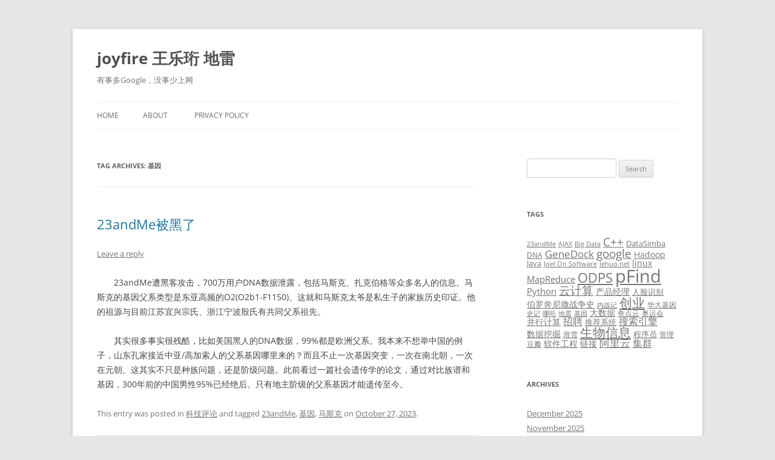

--- FILE ---
content_type: text/html; charset=UTF-8
request_url: http://wangleheng.com/tag/%E5%9F%BA%E5%9B%A0/
body_size: 17822
content:
<!DOCTYPE html>
<!--[if IE 7]>
<html class="ie ie7" lang="en">
<![endif]-->
<!--[if IE 8]>
<html class="ie ie8" lang="en">
<![endif]-->
<!--[if !(IE 7) & !(IE 8)]><!-->
<html lang="en">
<!--<![endif]-->
<head>
<meta charset="UTF-8" />
<meta name="viewport" content="width=device-width, initial-scale=1.0" />
<title>基因 | joyfire 王乐珩 地雷</title>
<link rel="profile" href="https://gmpg.org/xfn/11" />
<link rel="pingback" href="http://wangleheng.com/xmlrpc.php">
<!--[if lt IE 9]>
<script src="http://wangleheng.com/wp-content/themes/twentytwelve/js/html5.js?ver=3.7.0" type="text/javascript"></script>
<![endif]-->
<meta name='robots' content='max-image-preview:large' />
<link rel="alternate" type="application/rss+xml" title="joyfire 王乐珩 地雷 &raquo; Feed" href="http://wangleheng.com/feed/" />
<link rel="alternate" type="application/rss+xml" title="joyfire 王乐珩 地雷 &raquo; Comments Feed" href="http://wangleheng.com/comments/feed/" />
<link rel="alternate" type="application/rss+xml" title="joyfire 王乐珩 地雷 &raquo; 基因 Tag Feed" href="http://wangleheng.com/tag/%e5%9f%ba%e5%9b%a0/feed/" />
<style id='wp-img-auto-sizes-contain-inline-css' type='text/css'>
img:is([sizes=auto i],[sizes^="auto," i]){contain-intrinsic-size:3000px 1500px}
/*# sourceURL=wp-img-auto-sizes-contain-inline-css */
</style>
<style id='wp-emoji-styles-inline-css' type='text/css'>

	img.wp-smiley, img.emoji {
		display: inline !important;
		border: none !important;
		box-shadow: none !important;
		height: 1em !important;
		width: 1em !important;
		margin: 0 0.07em !important;
		vertical-align: -0.1em !important;
		background: none !important;
		padding: 0 !important;
	}
/*# sourceURL=wp-emoji-styles-inline-css */
</style>
<style id='wp-block-library-inline-css' type='text/css'>
:root{--wp-block-synced-color:#7a00df;--wp-block-synced-color--rgb:122,0,223;--wp-bound-block-color:var(--wp-block-synced-color);--wp-editor-canvas-background:#ddd;--wp-admin-theme-color:#007cba;--wp-admin-theme-color--rgb:0,124,186;--wp-admin-theme-color-darker-10:#006ba1;--wp-admin-theme-color-darker-10--rgb:0,107,160.5;--wp-admin-theme-color-darker-20:#005a87;--wp-admin-theme-color-darker-20--rgb:0,90,135;--wp-admin-border-width-focus:2px}@media (min-resolution:192dpi){:root{--wp-admin-border-width-focus:1.5px}}.wp-element-button{cursor:pointer}:root .has-very-light-gray-background-color{background-color:#eee}:root .has-very-dark-gray-background-color{background-color:#313131}:root .has-very-light-gray-color{color:#eee}:root .has-very-dark-gray-color{color:#313131}:root .has-vivid-green-cyan-to-vivid-cyan-blue-gradient-background{background:linear-gradient(135deg,#00d084,#0693e3)}:root .has-purple-crush-gradient-background{background:linear-gradient(135deg,#34e2e4,#4721fb 50%,#ab1dfe)}:root .has-hazy-dawn-gradient-background{background:linear-gradient(135deg,#faaca8,#dad0ec)}:root .has-subdued-olive-gradient-background{background:linear-gradient(135deg,#fafae1,#67a671)}:root .has-atomic-cream-gradient-background{background:linear-gradient(135deg,#fdd79a,#004a59)}:root .has-nightshade-gradient-background{background:linear-gradient(135deg,#330968,#31cdcf)}:root .has-midnight-gradient-background{background:linear-gradient(135deg,#020381,#2874fc)}:root{--wp--preset--font-size--normal:16px;--wp--preset--font-size--huge:42px}.has-regular-font-size{font-size:1em}.has-larger-font-size{font-size:2.625em}.has-normal-font-size{font-size:var(--wp--preset--font-size--normal)}.has-huge-font-size{font-size:var(--wp--preset--font-size--huge)}.has-text-align-center{text-align:center}.has-text-align-left{text-align:left}.has-text-align-right{text-align:right}.has-fit-text{white-space:nowrap!important}#end-resizable-editor-section{display:none}.aligncenter{clear:both}.items-justified-left{justify-content:flex-start}.items-justified-center{justify-content:center}.items-justified-right{justify-content:flex-end}.items-justified-space-between{justify-content:space-between}.screen-reader-text{border:0;clip-path:inset(50%);height:1px;margin:-1px;overflow:hidden;padding:0;position:absolute;width:1px;word-wrap:normal!important}.screen-reader-text:focus{background-color:#ddd;clip-path:none;color:#444;display:block;font-size:1em;height:auto;left:5px;line-height:normal;padding:15px 23px 14px;text-decoration:none;top:5px;width:auto;z-index:100000}html :where(.has-border-color){border-style:solid}html :where([style*=border-top-color]){border-top-style:solid}html :where([style*=border-right-color]){border-right-style:solid}html :where([style*=border-bottom-color]){border-bottom-style:solid}html :where([style*=border-left-color]){border-left-style:solid}html :where([style*=border-width]){border-style:solid}html :where([style*=border-top-width]){border-top-style:solid}html :where([style*=border-right-width]){border-right-style:solid}html :where([style*=border-bottom-width]){border-bottom-style:solid}html :where([style*=border-left-width]){border-left-style:solid}html :where(img[class*=wp-image-]){height:auto;max-width:100%}:where(figure){margin:0 0 1em}html :where(.is-position-sticky){--wp-admin--admin-bar--position-offset:var(--wp-admin--admin-bar--height,0px)}@media screen and (max-width:600px){html :where(.is-position-sticky){--wp-admin--admin-bar--position-offset:0px}}

/*# sourceURL=wp-block-library-inline-css */
</style><style id='wp-block-paragraph-inline-css' type='text/css'>
.is-small-text{font-size:.875em}.is-regular-text{font-size:1em}.is-large-text{font-size:2.25em}.is-larger-text{font-size:3em}.has-drop-cap:not(:focus):first-letter{float:left;font-size:8.4em;font-style:normal;font-weight:100;line-height:.68;margin:.05em .1em 0 0;text-transform:uppercase}body.rtl .has-drop-cap:not(:focus):first-letter{float:none;margin-left:.1em}p.has-drop-cap.has-background{overflow:hidden}:root :where(p.has-background){padding:1.25em 2.375em}:where(p.has-text-color:not(.has-link-color)) a{color:inherit}p.has-text-align-left[style*="writing-mode:vertical-lr"],p.has-text-align-right[style*="writing-mode:vertical-rl"]{rotate:180deg}
/*# sourceURL=http://wangleheng.com/wp-includes/blocks/paragraph/style.min.css */
</style>
<style id='global-styles-inline-css' type='text/css'>
:root{--wp--preset--aspect-ratio--square: 1;--wp--preset--aspect-ratio--4-3: 4/3;--wp--preset--aspect-ratio--3-4: 3/4;--wp--preset--aspect-ratio--3-2: 3/2;--wp--preset--aspect-ratio--2-3: 2/3;--wp--preset--aspect-ratio--16-9: 16/9;--wp--preset--aspect-ratio--9-16: 9/16;--wp--preset--color--black: #000000;--wp--preset--color--cyan-bluish-gray: #abb8c3;--wp--preset--color--white: #fff;--wp--preset--color--pale-pink: #f78da7;--wp--preset--color--vivid-red: #cf2e2e;--wp--preset--color--luminous-vivid-orange: #ff6900;--wp--preset--color--luminous-vivid-amber: #fcb900;--wp--preset--color--light-green-cyan: #7bdcb5;--wp--preset--color--vivid-green-cyan: #00d084;--wp--preset--color--pale-cyan-blue: #8ed1fc;--wp--preset--color--vivid-cyan-blue: #0693e3;--wp--preset--color--vivid-purple: #9b51e0;--wp--preset--color--blue: #21759b;--wp--preset--color--dark-gray: #444;--wp--preset--color--medium-gray: #9f9f9f;--wp--preset--color--light-gray: #e6e6e6;--wp--preset--gradient--vivid-cyan-blue-to-vivid-purple: linear-gradient(135deg,rgb(6,147,227) 0%,rgb(155,81,224) 100%);--wp--preset--gradient--light-green-cyan-to-vivid-green-cyan: linear-gradient(135deg,rgb(122,220,180) 0%,rgb(0,208,130) 100%);--wp--preset--gradient--luminous-vivid-amber-to-luminous-vivid-orange: linear-gradient(135deg,rgb(252,185,0) 0%,rgb(255,105,0) 100%);--wp--preset--gradient--luminous-vivid-orange-to-vivid-red: linear-gradient(135deg,rgb(255,105,0) 0%,rgb(207,46,46) 100%);--wp--preset--gradient--very-light-gray-to-cyan-bluish-gray: linear-gradient(135deg,rgb(238,238,238) 0%,rgb(169,184,195) 100%);--wp--preset--gradient--cool-to-warm-spectrum: linear-gradient(135deg,rgb(74,234,220) 0%,rgb(151,120,209) 20%,rgb(207,42,186) 40%,rgb(238,44,130) 60%,rgb(251,105,98) 80%,rgb(254,248,76) 100%);--wp--preset--gradient--blush-light-purple: linear-gradient(135deg,rgb(255,206,236) 0%,rgb(152,150,240) 100%);--wp--preset--gradient--blush-bordeaux: linear-gradient(135deg,rgb(254,205,165) 0%,rgb(254,45,45) 50%,rgb(107,0,62) 100%);--wp--preset--gradient--luminous-dusk: linear-gradient(135deg,rgb(255,203,112) 0%,rgb(199,81,192) 50%,rgb(65,88,208) 100%);--wp--preset--gradient--pale-ocean: linear-gradient(135deg,rgb(255,245,203) 0%,rgb(182,227,212) 50%,rgb(51,167,181) 100%);--wp--preset--gradient--electric-grass: linear-gradient(135deg,rgb(202,248,128) 0%,rgb(113,206,126) 100%);--wp--preset--gradient--midnight: linear-gradient(135deg,rgb(2,3,129) 0%,rgb(40,116,252) 100%);--wp--preset--font-size--small: 13px;--wp--preset--font-size--medium: 20px;--wp--preset--font-size--large: 36px;--wp--preset--font-size--x-large: 42px;--wp--preset--spacing--20: 0.44rem;--wp--preset--spacing--30: 0.67rem;--wp--preset--spacing--40: 1rem;--wp--preset--spacing--50: 1.5rem;--wp--preset--spacing--60: 2.25rem;--wp--preset--spacing--70: 3.38rem;--wp--preset--spacing--80: 5.06rem;--wp--preset--shadow--natural: 6px 6px 9px rgba(0, 0, 0, 0.2);--wp--preset--shadow--deep: 12px 12px 50px rgba(0, 0, 0, 0.4);--wp--preset--shadow--sharp: 6px 6px 0px rgba(0, 0, 0, 0.2);--wp--preset--shadow--outlined: 6px 6px 0px -3px rgb(255, 255, 255), 6px 6px rgb(0, 0, 0);--wp--preset--shadow--crisp: 6px 6px 0px rgb(0, 0, 0);}:where(.is-layout-flex){gap: 0.5em;}:where(.is-layout-grid){gap: 0.5em;}body .is-layout-flex{display: flex;}.is-layout-flex{flex-wrap: wrap;align-items: center;}.is-layout-flex > :is(*, div){margin: 0;}body .is-layout-grid{display: grid;}.is-layout-grid > :is(*, div){margin: 0;}:where(.wp-block-columns.is-layout-flex){gap: 2em;}:where(.wp-block-columns.is-layout-grid){gap: 2em;}:where(.wp-block-post-template.is-layout-flex){gap: 1.25em;}:where(.wp-block-post-template.is-layout-grid){gap: 1.25em;}.has-black-color{color: var(--wp--preset--color--black) !important;}.has-cyan-bluish-gray-color{color: var(--wp--preset--color--cyan-bluish-gray) !important;}.has-white-color{color: var(--wp--preset--color--white) !important;}.has-pale-pink-color{color: var(--wp--preset--color--pale-pink) !important;}.has-vivid-red-color{color: var(--wp--preset--color--vivid-red) !important;}.has-luminous-vivid-orange-color{color: var(--wp--preset--color--luminous-vivid-orange) !important;}.has-luminous-vivid-amber-color{color: var(--wp--preset--color--luminous-vivid-amber) !important;}.has-light-green-cyan-color{color: var(--wp--preset--color--light-green-cyan) !important;}.has-vivid-green-cyan-color{color: var(--wp--preset--color--vivid-green-cyan) !important;}.has-pale-cyan-blue-color{color: var(--wp--preset--color--pale-cyan-blue) !important;}.has-vivid-cyan-blue-color{color: var(--wp--preset--color--vivid-cyan-blue) !important;}.has-vivid-purple-color{color: var(--wp--preset--color--vivid-purple) !important;}.has-black-background-color{background-color: var(--wp--preset--color--black) !important;}.has-cyan-bluish-gray-background-color{background-color: var(--wp--preset--color--cyan-bluish-gray) !important;}.has-white-background-color{background-color: var(--wp--preset--color--white) !important;}.has-pale-pink-background-color{background-color: var(--wp--preset--color--pale-pink) !important;}.has-vivid-red-background-color{background-color: var(--wp--preset--color--vivid-red) !important;}.has-luminous-vivid-orange-background-color{background-color: var(--wp--preset--color--luminous-vivid-orange) !important;}.has-luminous-vivid-amber-background-color{background-color: var(--wp--preset--color--luminous-vivid-amber) !important;}.has-light-green-cyan-background-color{background-color: var(--wp--preset--color--light-green-cyan) !important;}.has-vivid-green-cyan-background-color{background-color: var(--wp--preset--color--vivid-green-cyan) !important;}.has-pale-cyan-blue-background-color{background-color: var(--wp--preset--color--pale-cyan-blue) !important;}.has-vivid-cyan-blue-background-color{background-color: var(--wp--preset--color--vivid-cyan-blue) !important;}.has-vivid-purple-background-color{background-color: var(--wp--preset--color--vivid-purple) !important;}.has-black-border-color{border-color: var(--wp--preset--color--black) !important;}.has-cyan-bluish-gray-border-color{border-color: var(--wp--preset--color--cyan-bluish-gray) !important;}.has-white-border-color{border-color: var(--wp--preset--color--white) !important;}.has-pale-pink-border-color{border-color: var(--wp--preset--color--pale-pink) !important;}.has-vivid-red-border-color{border-color: var(--wp--preset--color--vivid-red) !important;}.has-luminous-vivid-orange-border-color{border-color: var(--wp--preset--color--luminous-vivid-orange) !important;}.has-luminous-vivid-amber-border-color{border-color: var(--wp--preset--color--luminous-vivid-amber) !important;}.has-light-green-cyan-border-color{border-color: var(--wp--preset--color--light-green-cyan) !important;}.has-vivid-green-cyan-border-color{border-color: var(--wp--preset--color--vivid-green-cyan) !important;}.has-pale-cyan-blue-border-color{border-color: var(--wp--preset--color--pale-cyan-blue) !important;}.has-vivid-cyan-blue-border-color{border-color: var(--wp--preset--color--vivid-cyan-blue) !important;}.has-vivid-purple-border-color{border-color: var(--wp--preset--color--vivid-purple) !important;}.has-vivid-cyan-blue-to-vivid-purple-gradient-background{background: var(--wp--preset--gradient--vivid-cyan-blue-to-vivid-purple) !important;}.has-light-green-cyan-to-vivid-green-cyan-gradient-background{background: var(--wp--preset--gradient--light-green-cyan-to-vivid-green-cyan) !important;}.has-luminous-vivid-amber-to-luminous-vivid-orange-gradient-background{background: var(--wp--preset--gradient--luminous-vivid-amber-to-luminous-vivid-orange) !important;}.has-luminous-vivid-orange-to-vivid-red-gradient-background{background: var(--wp--preset--gradient--luminous-vivid-orange-to-vivid-red) !important;}.has-very-light-gray-to-cyan-bluish-gray-gradient-background{background: var(--wp--preset--gradient--very-light-gray-to-cyan-bluish-gray) !important;}.has-cool-to-warm-spectrum-gradient-background{background: var(--wp--preset--gradient--cool-to-warm-spectrum) !important;}.has-blush-light-purple-gradient-background{background: var(--wp--preset--gradient--blush-light-purple) !important;}.has-blush-bordeaux-gradient-background{background: var(--wp--preset--gradient--blush-bordeaux) !important;}.has-luminous-dusk-gradient-background{background: var(--wp--preset--gradient--luminous-dusk) !important;}.has-pale-ocean-gradient-background{background: var(--wp--preset--gradient--pale-ocean) !important;}.has-electric-grass-gradient-background{background: var(--wp--preset--gradient--electric-grass) !important;}.has-midnight-gradient-background{background: var(--wp--preset--gradient--midnight) !important;}.has-small-font-size{font-size: var(--wp--preset--font-size--small) !important;}.has-medium-font-size{font-size: var(--wp--preset--font-size--medium) !important;}.has-large-font-size{font-size: var(--wp--preset--font-size--large) !important;}.has-x-large-font-size{font-size: var(--wp--preset--font-size--x-large) !important;}
/*# sourceURL=global-styles-inline-css */
</style>

<style id='classic-theme-styles-inline-css' type='text/css'>
/*! This file is auto-generated */
.wp-block-button__link{color:#fff;background-color:#32373c;border-radius:9999px;box-shadow:none;text-decoration:none;padding:calc(.667em + 2px) calc(1.333em + 2px);font-size:1.125em}.wp-block-file__button{background:#32373c;color:#fff;text-decoration:none}
/*# sourceURL=/wp-includes/css/classic-themes.min.css */
</style>
<link rel='stylesheet' id='twentytwelve-fonts-css' href='http://wangleheng.com/wp-content/themes/twentytwelve/fonts/font-open-sans.css?ver=20230328' type='text/css' media='all' />
<link rel='stylesheet' id='twentytwelve-style-css' href='http://wangleheng.com/wp-content/themes/twentytwelve/style.css?ver=20250715' type='text/css' media='all' />
<link rel='stylesheet' id='twentytwelve-block-style-css' href='http://wangleheng.com/wp-content/themes/twentytwelve/css/blocks.css?ver=20240812' type='text/css' media='all' />
<script type="text/javascript" src="http://wangleheng.com/wp-includes/js/jquery/jquery.min.js?ver=3.7.1" id="jquery-core-js"></script>
<script type="text/javascript" src="http://wangleheng.com/wp-includes/js/jquery/jquery-migrate.min.js?ver=3.4.1" id="jquery-migrate-js"></script>
<script type="text/javascript" src="http://wangleheng.com/wp-content/themes/twentytwelve/js/navigation.js?ver=20250303" id="twentytwelve-navigation-js" defer="defer" data-wp-strategy="defer"></script>
<link rel="https://api.w.org/" href="http://wangleheng.com/wp-json/" /><link rel="alternate" title="JSON" type="application/json" href="http://wangleheng.com/wp-json/wp/v2/tags/742" /><link rel="EditURI" type="application/rsd+xml" title="RSD" href="http://wangleheng.com/xmlrpc.php?rsd" />
<meta name="generator" content="WordPress 6.9" />
</head>

<body class="archive tag tag-742 wp-embed-responsive wp-theme-twentytwelve custom-font-enabled single-author">
<div id="page" class="hfeed site">
	<a class="screen-reader-text skip-link" href="#content">Skip to content</a>
	<header id="masthead" class="site-header">
		<hgroup>
					<h1 class="site-title"><a href="http://wangleheng.com/" rel="home" >joyfire 王乐珩 地雷</a></h1>
			<h2 class="site-description">有事多Google，没事少上网</h2>
		</hgroup>

		<nav id="site-navigation" class="main-navigation">
			<button class="menu-toggle">Menu</button>
			<div class="nav-menu"><ul>
<li ><a href="http://wangleheng.com/">Home</a></li><li class="page_item page-item-4"><a href="http://wangleheng.com/about/">ABOUT</a></li>
<li class="page_item page-item-4416"><a href="http://wangleheng.com/privacy-policy/">Privacy Policy</a></li>
</ul></div>
		</nav><!-- #site-navigation -->

			</header><!-- #masthead -->

	<div id="main" class="wrapper">

	<section id="primary" class="site-content">
		<div id="content" role="main">

					<header class="archive-header">
				<h1 class="archive-title">
				Tag Archives: <span>基因</span>				</h1>

						</header><!-- .archive-header -->

			
	<article id="post-5020" class="post-5020 post type-post status-publish format-standard hentry category-tech tag-23andme tag-742 tag-1816">
				<header class="entry-header">
			
						<h1 class="entry-title">
				<a href="http://wangleheng.com/2023/10/23andme-was-hacked/" rel="bookmark">23andMe被黑了</a>
			</h1>
										<div class="comments-link">
					<a href="http://wangleheng.com/2023/10/23andme-was-hacked/#respond"><span class="leave-reply">Leave a reply</span></a>				</div><!-- .comments-link -->
					</header><!-- .entry-header -->

				<div class="entry-content">
			
<p>　　23andMe遭黑客攻击，700万用户DNA数据泄露，包括马斯克、扎克伯格等众多名人的信息。马斯克的基因父系类型是东亚高频的O2(O2b1-F1150)。这就和马斯克太爷是私生子的家族历史印证。他的祖源与目前江苏宜兴宗氏、浙江宁波殷氏有共同父系祖先。</p>



<p>　　其实很多事实很残酷，比如美国黑人的DNA数据，99%都是欧洲父系。我本来不想举中国的例子，山东孔家接近中亚/高加索人的父系基因哪里来的？而且不止一次基因突变，一次在南北朝，一次在元朝。这其实不只是种族问题，还是阶级问题。此前看过一篇社会遗传学的论文，通过对比族谱和基因，300年前的中国男性95%已经绝后。只有地主阶级的父系基因才能遗传至今。</p>
					</div><!-- .entry-content -->
		
		<footer class="entry-meta">
			This entry was posted in <a href="http://wangleheng.com/category/tech/" rel="category tag">科技评论</a> and tagged <a href="http://wangleheng.com/tag/23andme/" rel="tag">23andMe</a>, <a href="http://wangleheng.com/tag/%e5%9f%ba%e5%9b%a0/" rel="tag">基因</a>, <a href="http://wangleheng.com/tag/%e9%a9%ac%e6%96%af%e5%85%8b/" rel="tag">马斯克</a> on <a href="http://wangleheng.com/2023/10/23andme-was-hacked/" title="4:08 am" rel="bookmark"><time class="entry-date" datetime="2023-10-27T04:08:27+00:00">October 27, 2023</time></a><span class="by-author"> by <span class="author vcard"><a class="url fn n" href="http://wangleheng.com/author/wangleheng/" title="View all posts by wangleheng" rel="author">wangleheng</a></span></span>.								</footer><!-- .entry-meta -->
	</article><!-- #post -->

	<article id="post-3845" class="post-3845 post type-post status-publish format-standard hentry category-6 tag-bigquery tag-dna tag-gae tag-genomics-api tag-healthdata-lab tag-mapreduce tag-458 tag-585 tag-651 tag-742 tag-1208">
				<header class="entry-header">
			
						<h1 class="entry-title">
				<a href="http://wangleheng.com/2014/09/internet-and-health-care/" rel="bookmark">怎么看待互联网公司进入医疗健康业？</a>
			</h1>
										<div class="comments-link">
					<a href="http://wangleheng.com/2014/09/internet-and-health-care/#comments">1 Reply</a>				</div><!-- .comments-link -->
					</header><!-- .entry-header -->

				<div class="entry-content">
			<p>　　先看个好玩的。下面播放的这个名为Big genomic data on Google Cloud Platform的视频（在youtube上，得翻墙）简单介绍了如何通过Google的基础设施，例如Genomics API、BigQuery和 GAE Mapreduce ，在云端处理基因大数据。那个分析基因的BigQuery SQL代码例子你看懂了吗？</p>
<div align="center"><iframe width="640" height="360" src="//www.youtube.com/embed/ExNxi_X4qug?rel=0" frameborder="0" allowfullscreen></iframe></div>
<p>　　知因上有个问题：昨日爆出腾讯7000万美元投资中国最大的医疗健康互联网公司丁香园；雅虎将于今年10月正式启动个体基因数据库“HealthData Lab”项目；不久前，Google X部门启动 “基线”研究项目绘制健康人体图谱。你怎么看待互联网公司进入医疗健康业？他们在未来的医疗健康行业会起到怎样的作用？随着互联网公司的涉足，未来医疗健康行业又将如何发展呢？（<a href="http://knowgene.com/question/2726?uid=981">原文链接</a>）我做了如下回答：</p>
<div align="center">
<table style="background-color: rgb(238, 238, 238);" align="center" width="90%">
<tbody>
<tr>
<td>
<p>　　算是和这个问题有点的关系的人。此前有好多年在科研机构里搞生物信息学。然后跳到互联网公司里做云计算。现在正准备跳出来创业，搞健康大数据和云计算。</p>
<p>　　感觉最大的区别是人的思维方式。互联网是竞争和变化非常激烈的行业，追求高效、专注、开放，有很多应对资本和人才流动的游戏规则。而生物制药这边，套路还有点传统。</p>
<p>　　举个例子，互联网出来的人创业，首先考虑的是怎么把自己做薄，把能放弃的都外包出去，专注于自己的最大优势。而传统健康领域出身的创业团队搞某件事，例如基因测序，思考方式似乎仍然比较宏大，停留在再造另外1个或者0.5个华大基因：测序仪，服务器，算法研发，数据分析，网络营销，地面推广，健康诊断，个性化医疗……</p>
<p>　　再举个例子，我没看到基因测序行业特别担心一线技术人员流失和跳槽，至少他们没有采取很明显的激励措施：提高工资、赠送期权、鼓励和参与员工进行内外部再次创业等等。相关专业的毕业生，例如生物信息，平均士气并不高，找工作的时候对未来普遍很迷茫。</p>
<p>　　未来会怎样？我不知道，至少目前阶段，互联网出身的人还处于劣势，他们不了解医药健康行业的特点和细节，缺少体系内的人脉和资源。但这些鲶鱼至少激发了整个行业的思考。让我们一起加油，看看两三年以后会变成什么样？</p>
<p>　　顺便发点小广告，我们在招人：<a href="http://knowgene.com/article/136">http://knowgene.com/article/136</a></p>
</td>
</tr>
</tbody>
</table>
</div>
					</div><!-- .entry-content -->
		
		<footer class="entry-meta">
			This entry was posted in <a href="http://wangleheng.com/category/%e5%88%9b%e4%b8%9a%e6%97%b6%e4%bb%a3/" rel="category tag">创业时代</a> and tagged <a href="http://wangleheng.com/tag/bigquery/" rel="tag">BigQuery</a>, <a href="http://wangleheng.com/tag/dna/" rel="tag">DNA</a>, <a href="http://wangleheng.com/tag/gae/" rel="tag">GAE</a>, <a href="http://wangleheng.com/tag/genomics-api/" rel="tag">Genomics API</a>, <a href="http://wangleheng.com/tag/healthdata-lab/" rel="tag">HealthData Lab</a>, <a href="http://wangleheng.com/tag/mapreduce/" rel="tag">MapReduce</a>, <a href="http://wangleheng.com/tag/%e4%b8%81%e9%a6%99%e5%9b%ad/" rel="tag">丁香园</a>, <a href="http://wangleheng.com/tag/%e5%81%a5%e5%ba%b7/" rel="tag">健康</a>, <a href="http://wangleheng.com/tag/%e5%8c%bb%e7%96%97/" rel="tag">医疗</a>, <a href="http://wangleheng.com/tag/%e5%9f%ba%e5%9b%a0/" rel="tag">基因</a>, <a href="http://wangleheng.com/tag/%e7%9f%a5%e5%9b%a0/" rel="tag">知因</a> on <a href="http://wangleheng.com/2014/09/internet-and-health-care/" title="10:47 pm" rel="bookmark"><time class="entry-date" datetime="2014-09-08T22:47:46+00:00">September 8, 2014</time></a><span class="by-author"> by <span class="author vcard"><a class="url fn n" href="http://wangleheng.com/author/wangleheng/" title="View all posts by wangleheng" rel="author">wangleheng</a></span></span>.								</footer><!-- .entry-meta -->
	</article><!-- #post -->

	<article id="post-2619" class="post-2619 post type-post status-publish format-standard hentry category-code category-tech tag-23andme tag-dna tag-dnanexus tag-google tag-494 tag-529 tag-742">
				<header class="entry-header">
			
						<h1 class="entry-title">
				<a href="http://wangleheng.com/2011/10/google_and_dnanexus/" rel="bookmark">Google投资基因组数据服务</a>
			</h1>
										<div class="comments-link">
					<a href="http://wangleheng.com/2011/10/google_and_dnanexus/#comments">2 Replies</a>				</div><!-- .comments-link -->
					</header><!-- .entry-header -->

				<div class="entry-content">
			<p>　　这两天生化和生物信息领域的人很兴奋，因为Google对DNAnexus的投资。</p>
<p>　　DNAnexus刚刚在A轮融资中获得1500万美元投资，投资方包括Google Ventures。除了资金，Google还将利用自身基础设施，如Google Cloud Storage，对DNAnexus提供技术支持。美国政府因为预算吃紧即将关闭NCBI，所以DNAnexus的DNA数据云服务今后有望成为生物科研的基础。</p>
<p>　　回顾一下:</p>
<p>　　十年前人类基因组计划完成，多国科学家利用了几亿美元，花费数年才完成了一个人的DNA测序；</p>
<p>　　六年前，中国第一个商用案例，某位匿名亿万富翁花了一千万RMB给自己测序；</p>
<p>　　四年前，Google联合创始人之一在自己妻子创立的23andMe公司内接受基因测序，被预测出帕金森症高危，因此大笔捐助研究这种疾病的基金会，此时23andMe已推出了免费测序服务（当然你要接受自己的DNA隐私被出售，以及随之而来的各种医疗服务的恐惧营销）;</p>
<p>　　而到了今年夏天，在55BBS孕宝亲子版上，北京的孕妇们开始热烈讨论购买华大基因的DNA测序服务以进行唐氏儿筛查。1500元的推广价当然还高于成本，但按照目前基因测序技术的发展速度（大大超过了摩尔定律），其成本很快就会降到普通人可以接受的范围，成为普通医院的标配。</p>
<div align=center><img decoding="async" src="http://p4.42qu.us/721/596/100948.jpg" alt="每个基因组(人)的测序成本 － 来自NHGRI"/></div>
<p>　　随着测序技术的进步，如何对接近10T的基因深度测序原始数据进行分析就成了问题。总不能让每个病人都拿着10T的硬盘到医院的集群上现算吧。云服务是合乎逻辑的方式。所以生物信息领域的人，等待Google等互联网巨头的进入，已经有好几年了。</p>
<p>　　一直在<a href="http://wangleheng.net/2007/06/killer-application/">期待领域Killer Application的出现</a>，也一直在<a href="http://wangleheng.net/2011/04/bioinfomatics_and_distributed_computation/">讨论“云计算+生物”的技术细节</a>，让暴风雨来得更猛烈些吧。</p>
					</div><!-- .entry-content -->
		
		<footer class="entry-meta">
			This entry was posted in <a href="http://wangleheng.com/category/code/" rel="category tag">0和1</a>, <a href="http://wangleheng.com/category/tech/" rel="category tag">科技评论</a> and tagged <a href="http://wangleheng.com/tag/23andme/" rel="tag">23andMe</a>, <a href="http://wangleheng.com/tag/dna/" rel="tag">DNA</a>, <a href="http://wangleheng.com/tag/dnanexus/" rel="tag">DNAnexus</a>, <a href="http://wangleheng.com/tag/google/" rel="tag">google</a>, <a href="http://wangleheng.com/tag/%e4%b8%aa%e4%ba%ba%e5%9f%ba%e5%9b%a0%e7%bb%84/" rel="tag">个人基因组</a>, <a href="http://wangleheng.com/tag/%e4%ba%91%e6%9c%8d%e5%8a%a1/" rel="tag">云服务</a>, <a href="http://wangleheng.com/tag/%e5%9f%ba%e5%9b%a0/" rel="tag">基因</a> on <a href="http://wangleheng.com/2011/10/google_and_dnanexus/" title="5:59 pm" rel="bookmark"><time class="entry-date" datetime="2011-10-15T17:59:23+00:00">October 15, 2011</time></a><span class="by-author"> by <span class="author vcard"><a class="url fn n" href="http://wangleheng.com/author/wangleheng/" title="View all posts by wangleheng" rel="author">wangleheng</a></span></span>.								</footer><!-- .entry-meta -->
	</article><!-- #post -->

	<article id="post-2607" class="post-2607 post type-post status-publish format-standard hentry category-code category-tech tag-bioinformatics tag-dna tag-search-engine tag-soso tag-742 tag-948 tag-1175 tag-1244 tag-1303">
				<header class="entry-header">
			
						<h1 class="entry-title">
				<a href="http://wangleheng.com/2011/10/soso_dna_search_engine/" rel="bookmark">腾讯的DNA搜索引擎</a>
			</h1>
										<div class="comments-link">
					<a href="http://wangleheng.com/2011/10/soso_dna_search_engine/#respond"><span class="leave-reply">Leave a reply</span></a>				</div><!-- .comments-link -->
					</header><!-- .entry-header -->

				<div class="entry-content">
			<p>　　腾讯研究院刚刚推出了<a href="http://www.dbnasoso.com">实验性的DNA搜索引擎</a>，去年他们发表过一篇学术论文<a href="http://www.technologyreview.com/blog/arxiv/25371/">How to build a DNA search engine like Google?</a>，还申请了与此相关的专利。当时引起了国内外很多<a href="http://www.technologyreview.com/blog/arxiv/25371/">科技媒体的关注</a>。</p>
<p>　　关于这个DNA搜索引擎，<a href="http://hello.42qu.com/">扬子江@42qu</a>刚刚发表的<a href="http://hello.42qu.com/10100855">这篇文章</a>里面有更详细的介绍。</p>
<p>　　先简单介绍一下这篇论文的思路。现代搜索引擎的一个常规预处理环节，是对文档进行分词然后创建倒排索引。中英文在分词这个环节上有很大差别，英文单词天然被空格隔开，中文句子里的词汇都是连在一起的，所以更加难以划分，例如“南京市长江大桥”，分词算法一不小心就切成了这样：南京/市长/江/大桥。因此最常见的处理，是开一个移动窗口，不断扫描连续几个字形成的子串，创建倒排索引，当然最终只会保留频率较高的串。考虑到基因串搜索的特点与此很类似，所以现有中文搜索引擎的技术可以应用到生物基因搜索里去。</p>
<p>　　如果对分词算法更感兴趣的话，可以参考《算法导论》里“动态规划”那一章的计算字符串最小距离的那个例题，书里还特别提示了一句：这个模型被应用于基因比对领域。进一步，还可以Google更专业经典的生物信息算法，例如BLAST（我记得IBM开发社区有过一篇BLAST算法的介绍写得很好）。</p>
<div align=center><a href="http://book.douban.com/subject/1885170/"><img decoding="async" src="http://img3.douban.com/mpic/s1959967.jpg" alt="算法导论"/></a></div>
</p>
<p>　　文本信息检索和基因分析两个领域之间有很多故事。</p>
<p>　　在本领域的超大规模序列匹配算法和软件尚未成熟之前，早期的生物信息学者就曾经试图借助过Google协助自己的研究。他们的办法是把基因数据放到Web上，然后吸引Google的爬虫过来抓取，最后再用Google搜索自己想要的序列片段。不过由于人类基因字符串长达三十万，Google对匹配模式的长度有上限，所以这种方法的结果并不是特别精确。按说号称更懂中文的百度应该能派上用场……悲剧的是……百度限制更多……嗯……我记得……那时候搜索内容不能超过32个汉字（或64个字母）。</p>
<p>　　当BLAST等经典基因比对算法出现以后，又反过来被信息检索领域应用，在某些特殊的场合（例如版本比对、谣言分析、抄袭判断等领域）发挥了重大作用，很多人大概都听说过分析“赶快把这封邮件抄送给十个朋友，否则……”这类蠕虫email内容几十年演变过程的那篇著名论文。</p>
<p>　　稍微了解领域知识的生物信息人员都会明白，腾讯的这个引擎还只是一个演示性的玩具。真正常规的工业级基因深度测序数据处理，是要对多达几T的测序数据进行拼接和匹配，然后再搜索基因库，寻找突变点。不过俺个人看法是，如果有一天网络巨头真把目光投向生物信息领域了，这个行业就该重新洗牌了。目前看，还是产业规模和利润兴趣的问题，而具体的技术能力并不会形成太大的壁垒，就算有，在高薪挖墙角的人才战面前也是浮云。</p>
<p>　　说到这里，<a href="http://www.linkedin.com/groups?gid=3784093">LinkedIn上面的Bio-IT World: Bioinformatics小组</a>里刚有过一个有趣的讨论：<a href="http://www.linkedin.com/groupItem?view=&#038;gid=3141702&#038;type=member&#038;item=68968193&#038;qid=ce90852f-a596-4782-8ae2-a4ef320db2fc">So why hasn&#8217;t the Bioinformatics industry rocketed to success? （为什么生物信息产业始终不温不火，没有出现爆炸性发展？）</a>。</p>
					</div><!-- .entry-content -->
		
		<footer class="entry-meta">
			This entry was posted in <a href="http://wangleheng.com/category/code/" rel="category tag">0和1</a>, <a href="http://wangleheng.com/category/tech/" rel="category tag">科技评论</a> and tagged <a href="http://wangleheng.com/tag/bioinformatics/" rel="tag">bioinformatics</a>, <a href="http://wangleheng.com/tag/dna/" rel="tag">DNA</a>, <a href="http://wangleheng.com/tag/search-engine/" rel="tag">search engine</a>, <a href="http://wangleheng.com/tag/soso/" rel="tag">soso</a>, <a href="http://wangleheng.com/tag/%e5%9f%ba%e5%9b%a0/" rel="tag">基因</a>, <a href="http://wangleheng.com/tag/%e6%90%9c%e7%b4%a2%e5%bc%95%e6%93%8e/" rel="tag">搜索引擎</a>, <a href="http://wangleheng.com/tag/%e7%94%9f%e7%89%a9%e4%bf%a1%e6%81%af/" rel="tag">生物信息</a>, <a href="http://wangleheng.com/tag/%e7%ae%97%e6%b3%95%e5%af%bc%e8%ae%ba/" rel="tag">算法导论</a>, <a href="http://wangleheng.com/tag/%e8%85%be%e8%ae%af/" rel="tag">腾讯</a> on <a href="http://wangleheng.com/2011/10/soso_dna_search_engine/" title="10:32 pm" rel="bookmark"><time class="entry-date" datetime="2011-10-08T22:32:27+00:00">October 8, 2011</time></a><span class="by-author"> by <span class="author vcard"><a class="url fn n" href="http://wangleheng.com/author/wangleheng/" title="View all posts by wangleheng" rel="author">wangleheng</a></span></span>.								</footer><!-- .entry-meta -->
	</article><!-- #post -->

		
		</div><!-- #content -->
	</section><!-- #primary -->


			<div id="secondary" class="widget-area" role="complementary">
			<aside id="search-2" class="widget widget_search"><form role="search" method="get" id="searchform" class="searchform" action="http://wangleheng.com/">
				<div>
					<label class="screen-reader-text" for="s">Search for:</label>
					<input type="text" value="" name="s" id="s" />
					<input type="submit" id="searchsubmit" value="Search" />
				</div>
			</form></aside><aside id="tag_cloud-5" class="widget widget_tag_cloud"><h3 class="widget-title">Tags</h3><div class="tagcloud"><ul class='wp-tag-cloud' role='list'>
	<li><a href="http://wangleheng.com/tag/23andme/" class="tag-cloud-link tag-link-26 tag-link-position-1" style="font-size: 8pt;" aria-label="23andMe (4 items)">23andMe</a></li>
	<li><a href="http://wangleheng.com/tag/ajax/" class="tag-cloud-link tag-link-45 tag-link-position-2" style="font-size: 8pt;" aria-label="AJAX (4 items)">AJAX</a></li>
	<li><a href="http://wangleheng.com/tag/big-data/" class="tag-cloud-link tag-link-72 tag-link-position-3" style="font-size: 8pt;" aria-label="Big Data (4 items)">Big Data</a></li>
	<li><a href="http://wangleheng.com/tag/c/" class="tag-cloud-link tag-link-97 tag-link-position-4" style="font-size: 14.60162601626pt;" aria-label="C++ (18 items)">C++</a></li>
	<li><a href="http://wangleheng.com/tag/datasimba/" class="tag-cloud-link tag-link-1732 tag-link-position-5" style="font-size: 9.7073170731707pt;" aria-label="DataSimba (6 items)">DataSimba</a></li>
	<li><a href="http://wangleheng.com/tag/dna/" class="tag-cloud-link tag-link-137 tag-link-position-6" style="font-size: 8.9105691056911pt;" aria-label="DNA (5 items)">DNA</a></li>
	<li><a href="http://wangleheng.com/tag/genedock/" class="tag-cloud-link tag-link-178 tag-link-position-7" style="font-size: 12.666666666667pt;" aria-label="GeneDock (12 items)">GeneDock</a></li>
	<li><a href="http://wangleheng.com/tag/google/" class="tag-cloud-link tag-link-187 tag-link-position-8" style="font-size: 14.60162601626pt;" aria-label="google (18 items)">google</a></li>
	<li><a href="http://wangleheng.com/tag/hadoop/" class="tag-cloud-link tag-link-207 tag-link-position-9" style="font-size: 10.845528455285pt;" aria-label="Hadoop (8 items)">Hadoop</a></li>
	<li><a href="http://wangleheng.com/tag/java/" class="tag-cloud-link tag-link-239 tag-link-position-10" style="font-size: 9.7073170731707pt;" aria-label="Java (6 items)">Java</a></li>
	<li><a href="http://wangleheng.com/tag/joel-on-software/" class="tag-cloud-link tag-link-247 tag-link-position-11" style="font-size: 8pt;" aria-label="Joel On Software (4 items)">Joel On Software</a></li>
	<li><a href="http://wangleheng.com/tag/lehuo-net/" class="tag-cloud-link tag-link-263 tag-link-position-12" style="font-size: 8pt;" aria-label="lehuo.net (4 items)">lehuo.net</a></li>
	<li><a href="http://wangleheng.com/tag/linux/" class="tag-cloud-link tag-link-269 tag-link-position-13" style="font-size: 10.276422764228pt;" aria-label="linux (7 items)">linux</a></li>
	<li><a href="http://wangleheng.com/tag/mapreduce/" class="tag-cloud-link tag-link-274 tag-link-position-14" style="font-size: 11.414634146341pt;" aria-label="MapReduce (9 items)">MapReduce</a></li>
	<li><a href="http://wangleheng.com/tag/odps/" class="tag-cloud-link tag-link-301 tag-link-position-15" style="font-size: 16.650406504065pt;" aria-label="ODPS (28 items)">ODPS</a></li>
	<li><a href="http://wangleheng.com/tag/pfind/" class="tag-cloud-link tag-link-323 tag-link-position-16" style="font-size: 22pt;" aria-label="pFind (85 items)">pFind</a></li>
	<li><a href="http://wangleheng.com/tag/python/" class="tag-cloud-link tag-link-338 tag-link-position-17" style="font-size: 11.414634146341pt;" aria-label="Python (9 items)">Python</a></li>
	<li><a href="http://wangleheng.com/tag/%e4%ba%91%e8%ae%a1%e7%ae%97/" class="tag-cloud-link tag-link-530 tag-link-position-18" style="font-size: 14.032520325203pt;" aria-label="云计算 (16 items)">云计算</a></li>
	<li><a href="http://wangleheng.com/tag/%e4%ba%a7%e5%93%81%e7%bb%8f%e7%90%86/" class="tag-cloud-link tag-link-541 tag-link-position-19" style="font-size: 10.276422764228pt;" aria-label="产品经理 (7 items)">产品经理</a></li>
	<li><a href="http://wangleheng.com/tag/%e4%ba%ba%e8%84%b8%e8%af%86%e5%88%ab/" class="tag-cloud-link tag-link-548 tag-link-position-20" style="font-size: 9.7073170731707pt;" aria-label="人脸识别 (6 items)">人脸识别</a></li>
	<li><a href="http://wangleheng.com/tag/%e4%bc%af%e7%bd%97%e5%a5%94%e5%b0%bc%e6%92%92%e6%88%98%e4%ba%89%e5%8f%b2/" class="tag-cloud-link tag-link-567 tag-link-position-21" style="font-size: 10.276422764228pt;" aria-label="伯罗奔尼撒战争史 (7 items)">伯罗奔尼撒战争史</a></li>
	<li><a href="http://wangleheng.com/tag/%e5%86%85%e6%88%98%e8%ae%b0/" class="tag-cloud-link tag-link-606 tag-link-position-22" style="font-size: 8pt;" aria-label="内战记 (4 items)">内战记</a></li>
	<li><a href="http://wangleheng.com/tag/%e5%88%9b%e4%b8%9a/" class="tag-cloud-link tag-link-630 tag-link-position-23" style="font-size: 15.967479674797pt;" aria-label="创业 (24 items)">创业</a></li>
	<li><a href="http://wangleheng.com/tag/%e5%8d%8e%e5%a4%a7%e5%9f%ba%e5%9b%a0/" class="tag-cloud-link tag-link-654 tag-link-position-24" style="font-size: 8.9105691056911pt;" aria-label="华大基因 (5 items)">华大基因</a></li>
	<li><a href="http://wangleheng.com/tag/%e5%8f%b2%e8%ae%b0/" class="tag-cloud-link tag-link-688 tag-link-position-25" style="font-size: 8pt;" aria-label="史记 (4 items)">史记</a></li>
	<li><a href="http://wangleheng.com/tag/%e5%93%aa%e5%90%92/" class="tag-cloud-link tag-link-704 tag-link-position-26" style="font-size: 8pt;" aria-label="哪吒 (4 items)">哪吒</a></li>
	<li><a href="http://wangleheng.com/tag/%e5%9c%b0%e9%9c%87/" class="tag-cloud-link tag-link-733 tag-link-position-27" style="font-size: 8pt;" aria-label="地震 (4 items)">地震</a></li>
	<li><a href="http://wangleheng.com/tag/%e5%9f%ba%e5%9b%a0/" class="tag-cloud-link tag-link-742 tag-link-position-28" style="font-size: 8pt;" aria-label="基因 (4 items)">基因</a></li>
	<li><a href="http://wangleheng.com/tag/%e5%a4%a7%e6%95%b0%e6%8d%ae/" class="tag-cloud-link tag-link-760 tag-link-position-29" style="font-size: 10.276422764228pt;" aria-label="大数据 (7 items)">大数据</a></li>
	<li><a href="http://wangleheng.com/tag/%e5%a5%87%e7%82%b9%e4%ba%91/" class="tag-cloud-link tag-link-1722 tag-link-position-30" style="font-size: 8.9105691056911pt;" aria-label="奇点云 (5 items)">奇点云</a></li>
	<li><a href="http://wangleheng.com/tag/%e5%a5%a5%e8%bf%90%e4%bc%9a/" class="tag-cloud-link tag-link-780 tag-link-position-31" style="font-size: 8.9105691056911pt;" aria-label="奥运会 (5 items)">奥运会</a></li>
	<li><a href="http://wangleheng.com/tag/%e5%b9%b6%e8%a1%8c%e8%ae%a1%e7%ae%97/" class="tag-cloud-link tag-link-848 tag-link-position-32" style="font-size: 10.845528455285pt;" aria-label="并行计算 (8 items)">并行计算</a></li>
	<li><a href="http://wangleheng.com/tag/%e6%8b%9b%e8%81%98/" class="tag-cloud-link tag-link-935 tag-link-position-33" style="font-size: 11.869918699187pt;" aria-label="招聘 (10 items)">招聘</a></li>
	<li><a href="http://wangleheng.com/tag/%e6%8e%a8%e8%8d%90%e7%b3%bb%e7%bb%9f/" class="tag-cloud-link tag-link-944 tag-link-position-34" style="font-size: 9.7073170731707pt;" aria-label="推荐系统 (6 items)">推荐系统</a></li>
	<li><a href="http://wangleheng.com/tag/%e6%90%9c%e7%b4%a2%e5%bc%95%e6%93%8e/" class="tag-cloud-link tag-link-948 tag-link-position-35" style="font-size: 11.869918699187pt;" aria-label="搜索引擎 (10 items)">搜索引擎</a></li>
	<li><a href="http://wangleheng.com/tag/%e6%95%b0%e6%8d%ae%e6%8c%96%e6%8e%98/" class="tag-cloud-link tag-link-974 tag-link-position-36" style="font-size: 10.845528455285pt;" aria-label="数据挖掘 (8 items)">数据挖掘</a></li>
	<li><a href="http://wangleheng.com/tag/%e6%bb%91%e9%9b%aa/" class="tag-cloud-link tag-link-1121 tag-link-position-37" style="font-size: 8.9105691056911pt;" aria-label="滑雪 (5 items)">滑雪</a></li>
	<li><a href="http://wangleheng.com/tag/%e7%94%9f%e7%89%a9%e4%bf%a1%e6%81%af/" class="tag-cloud-link tag-link-1175 tag-link-position-38" style="font-size: 15.739837398374pt;" aria-label="生物信息 (23 items)">生物信息</a></li>
	<li><a href="http://wangleheng.com/tag/%e7%a8%8b%e5%ba%8f%e5%91%98/" class="tag-cloud-link tag-link-1234 tag-link-position-39" style="font-size: 9.7073170731707pt;" aria-label="程序员 (6 items)">程序员</a></li>
	<li><a href="http://wangleheng.com/tag/%e7%ae%a1%e7%90%86/" class="tag-cloud-link tag-link-1247 tag-link-position-40" style="font-size: 8.9105691056911pt;" aria-label="管理 (5 items)">管理</a></li>
	<li><a href="http://wangleheng.com/tag/%e8%b1%86%e7%93%a3/" class="tag-cloud-link tag-link-1381 tag-link-position-41" style="font-size: 8.9105691056911pt;" aria-label="豆瓣 (5 items)">豆瓣</a></li>
	<li><a href="http://wangleheng.com/tag/%e8%bd%af%e4%bb%b6%e5%b7%a5%e7%a8%8b/" class="tag-cloud-link tag-link-1413 tag-link-position-42" style="font-size: 10.845528455285pt;" aria-label="软件工程 (8 items)">软件工程</a></li>
	<li><a href="http://wangleheng.com/tag/%e9%93%be%e6%8e%a5/" class="tag-cloud-link tag-link-1452 tag-link-position-43" style="font-size: 10.276422764228pt;" aria-label="链接 (7 items)">链接</a></li>
	<li><a href="http://wangleheng.com/tag/%e9%98%bf%e9%87%8c%e4%ba%91/" class="tag-cloud-link tag-link-1469 tag-link-position-44" style="font-size: 12.666666666667pt;" aria-label="阿里云 (12 items)">阿里云</a></li>
	<li><a href="http://wangleheng.com/tag/%e9%9b%86%e7%be%a4/" class="tag-cloud-link tag-link-1488 tag-link-position-45" style="font-size: 12.325203252033pt;" aria-label="集群 (11 items)">集群</a></li>
</ul>
</div>
</aside><aside id="archives-2" class="widget widget_archive"><h3 class="widget-title">Archives</h3>
			<ul>
					<li><a href='http://wangleheng.com/2025/12/'>December 2025</a></li>
	<li><a href='http://wangleheng.com/2025/11/'>November 2025</a></li>
	<li><a href='http://wangleheng.com/2025/10/'>October 2025</a></li>
	<li><a href='http://wangleheng.com/2025/05/'>May 2025</a></li>
	<li><a href='http://wangleheng.com/2024/02/'>February 2024</a></li>
	<li><a href='http://wangleheng.com/2024/01/'>January 2024</a></li>
	<li><a href='http://wangleheng.com/2023/12/'>December 2023</a></li>
	<li><a href='http://wangleheng.com/2023/11/'>November 2023</a></li>
	<li><a href='http://wangleheng.com/2023/10/'>October 2023</a></li>
	<li><a href='http://wangleheng.com/2023/09/'>September 2023</a></li>
	<li><a href='http://wangleheng.com/2023/06/'>June 2023</a></li>
	<li><a href='http://wangleheng.com/2023/05/'>May 2023</a></li>
	<li><a href='http://wangleheng.com/2023/04/'>April 2023</a></li>
	<li><a href='http://wangleheng.com/2023/03/'>March 2023</a></li>
	<li><a href='http://wangleheng.com/2023/02/'>February 2023</a></li>
	<li><a href='http://wangleheng.com/2023/01/'>January 2023</a></li>
	<li><a href='http://wangleheng.com/2022/12/'>December 2022</a></li>
	<li><a href='http://wangleheng.com/2022/11/'>November 2022</a></li>
	<li><a href='http://wangleheng.com/2022/10/'>October 2022</a></li>
	<li><a href='http://wangleheng.com/2022/08/'>August 2022</a></li>
	<li><a href='http://wangleheng.com/2022/06/'>June 2022</a></li>
	<li><a href='http://wangleheng.com/2022/04/'>April 2022</a></li>
	<li><a href='http://wangleheng.com/2022/03/'>March 2022</a></li>
	<li><a href='http://wangleheng.com/2021/12/'>December 2021</a></li>
	<li><a href='http://wangleheng.com/2021/11/'>November 2021</a></li>
	<li><a href='http://wangleheng.com/2021/09/'>September 2021</a></li>
	<li><a href='http://wangleheng.com/2021/06/'>June 2021</a></li>
	<li><a href='http://wangleheng.com/2021/05/'>May 2021</a></li>
	<li><a href='http://wangleheng.com/2021/04/'>April 2021</a></li>
	<li><a href='http://wangleheng.com/2021/01/'>January 2021</a></li>
	<li><a href='http://wangleheng.com/2020/11/'>November 2020</a></li>
	<li><a href='http://wangleheng.com/2020/09/'>September 2020</a></li>
	<li><a href='http://wangleheng.com/2020/07/'>July 2020</a></li>
	<li><a href='http://wangleheng.com/2020/05/'>May 2020</a></li>
	<li><a href='http://wangleheng.com/2020/04/'>April 2020</a></li>
	<li><a href='http://wangleheng.com/2019/12/'>December 2019</a></li>
	<li><a href='http://wangleheng.com/2019/11/'>November 2019</a></li>
	<li><a href='http://wangleheng.com/2019/10/'>October 2019</a></li>
	<li><a href='http://wangleheng.com/2019/07/'>July 2019</a></li>
	<li><a href='http://wangleheng.com/2019/05/'>May 2019</a></li>
	<li><a href='http://wangleheng.com/2019/04/'>April 2019</a></li>
	<li><a href='http://wangleheng.com/2019/03/'>March 2019</a></li>
	<li><a href='http://wangleheng.com/2018/11/'>November 2018</a></li>
	<li><a href='http://wangleheng.com/2018/10/'>October 2018</a></li>
	<li><a href='http://wangleheng.com/2018/08/'>August 2018</a></li>
	<li><a href='http://wangleheng.com/2018/04/'>April 2018</a></li>
	<li><a href='http://wangleheng.com/2018/03/'>March 2018</a></li>
	<li><a href='http://wangleheng.com/2018/01/'>January 2018</a></li>
	<li><a href='http://wangleheng.com/2017/05/'>May 2017</a></li>
	<li><a href='http://wangleheng.com/2017/04/'>April 2017</a></li>
	<li><a href='http://wangleheng.com/2017/03/'>March 2017</a></li>
	<li><a href='http://wangleheng.com/2016/12/'>December 2016</a></li>
	<li><a href='http://wangleheng.com/2016/11/'>November 2016</a></li>
	<li><a href='http://wangleheng.com/2016/10/'>October 2016</a></li>
	<li><a href='http://wangleheng.com/2016/09/'>September 2016</a></li>
	<li><a href='http://wangleheng.com/2016/08/'>August 2016</a></li>
	<li><a href='http://wangleheng.com/2016/07/'>July 2016</a></li>
	<li><a href='http://wangleheng.com/2016/06/'>June 2016</a></li>
	<li><a href='http://wangleheng.com/2016/03/'>March 2016</a></li>
	<li><a href='http://wangleheng.com/2016/02/'>February 2016</a></li>
	<li><a href='http://wangleheng.com/2016/01/'>January 2016</a></li>
	<li><a href='http://wangleheng.com/2015/10/'>October 2015</a></li>
	<li><a href='http://wangleheng.com/2015/09/'>September 2015</a></li>
	<li><a href='http://wangleheng.com/2015/06/'>June 2015</a></li>
	<li><a href='http://wangleheng.com/2015/04/'>April 2015</a></li>
	<li><a href='http://wangleheng.com/2015/03/'>March 2015</a></li>
	<li><a href='http://wangleheng.com/2015/02/'>February 2015</a></li>
	<li><a href='http://wangleheng.com/2015/01/'>January 2015</a></li>
	<li><a href='http://wangleheng.com/2014/12/'>December 2014</a></li>
	<li><a href='http://wangleheng.com/2014/10/'>October 2014</a></li>
	<li><a href='http://wangleheng.com/2014/09/'>September 2014</a></li>
	<li><a href='http://wangleheng.com/2014/08/'>August 2014</a></li>
	<li><a href='http://wangleheng.com/2014/07/'>July 2014</a></li>
	<li><a href='http://wangleheng.com/2014/01/'>January 2014</a></li>
	<li><a href='http://wangleheng.com/2013/12/'>December 2013</a></li>
	<li><a href='http://wangleheng.com/2013/11/'>November 2013</a></li>
	<li><a href='http://wangleheng.com/2013/10/'>October 2013</a></li>
	<li><a href='http://wangleheng.com/2013/09/'>September 2013</a></li>
	<li><a href='http://wangleheng.com/2013/07/'>July 2013</a></li>
	<li><a href='http://wangleheng.com/2013/06/'>June 2013</a></li>
	<li><a href='http://wangleheng.com/2013/05/'>May 2013</a></li>
	<li><a href='http://wangleheng.com/2013/04/'>April 2013</a></li>
	<li><a href='http://wangleheng.com/2013/03/'>March 2013</a></li>
	<li><a href='http://wangleheng.com/2013/02/'>February 2013</a></li>
	<li><a href='http://wangleheng.com/2013/01/'>January 2013</a></li>
	<li><a href='http://wangleheng.com/2012/12/'>December 2012</a></li>
	<li><a href='http://wangleheng.com/2012/11/'>November 2012</a></li>
	<li><a href='http://wangleheng.com/2012/10/'>October 2012</a></li>
	<li><a href='http://wangleheng.com/2012/09/'>September 2012</a></li>
	<li><a href='http://wangleheng.com/2012/08/'>August 2012</a></li>
	<li><a href='http://wangleheng.com/2012/07/'>July 2012</a></li>
	<li><a href='http://wangleheng.com/2012/06/'>June 2012</a></li>
	<li><a href='http://wangleheng.com/2012/05/'>May 2012</a></li>
	<li><a href='http://wangleheng.com/2012/04/'>April 2012</a></li>
	<li><a href='http://wangleheng.com/2012/03/'>March 2012</a></li>
	<li><a href='http://wangleheng.com/2012/02/'>February 2012</a></li>
	<li><a href='http://wangleheng.com/2012/01/'>January 2012</a></li>
	<li><a href='http://wangleheng.com/2011/12/'>December 2011</a></li>
	<li><a href='http://wangleheng.com/2011/11/'>November 2011</a></li>
	<li><a href='http://wangleheng.com/2011/10/'>October 2011</a></li>
	<li><a href='http://wangleheng.com/2011/09/'>September 2011</a></li>
	<li><a href='http://wangleheng.com/2011/08/'>August 2011</a></li>
	<li><a href='http://wangleheng.com/2011/07/'>July 2011</a></li>
	<li><a href='http://wangleheng.com/2011/06/'>June 2011</a></li>
	<li><a href='http://wangleheng.com/2011/05/'>May 2011</a></li>
	<li><a href='http://wangleheng.com/2011/04/'>April 2011</a></li>
	<li><a href='http://wangleheng.com/2011/03/'>March 2011</a></li>
	<li><a href='http://wangleheng.com/2011/02/'>February 2011</a></li>
	<li><a href='http://wangleheng.com/2011/01/'>January 2011</a></li>
	<li><a href='http://wangleheng.com/2010/12/'>December 2010</a></li>
	<li><a href='http://wangleheng.com/2010/11/'>November 2010</a></li>
	<li><a href='http://wangleheng.com/2010/10/'>October 2010</a></li>
	<li><a href='http://wangleheng.com/2010/09/'>September 2010</a></li>
	<li><a href='http://wangleheng.com/2010/08/'>August 2010</a></li>
	<li><a href='http://wangleheng.com/2010/07/'>July 2010</a></li>
	<li><a href='http://wangleheng.com/2010/06/'>June 2010</a></li>
	<li><a href='http://wangleheng.com/2010/05/'>May 2010</a></li>
	<li><a href='http://wangleheng.com/2010/04/'>April 2010</a></li>
	<li><a href='http://wangleheng.com/2010/03/'>March 2010</a></li>
	<li><a href='http://wangleheng.com/2010/02/'>February 2010</a></li>
	<li><a href='http://wangleheng.com/2010/01/'>January 2010</a></li>
	<li><a href='http://wangleheng.com/2009/12/'>December 2009</a></li>
	<li><a href='http://wangleheng.com/2009/11/'>November 2009</a></li>
	<li><a href='http://wangleheng.com/2009/10/'>October 2009</a></li>
	<li><a href='http://wangleheng.com/2009/09/'>September 2009</a></li>
	<li><a href='http://wangleheng.com/2009/08/'>August 2009</a></li>
	<li><a href='http://wangleheng.com/2009/07/'>July 2009</a></li>
	<li><a href='http://wangleheng.com/2009/06/'>June 2009</a></li>
	<li><a href='http://wangleheng.com/2009/05/'>May 2009</a></li>
	<li><a href='http://wangleheng.com/2009/04/'>April 2009</a></li>
	<li><a href='http://wangleheng.com/2009/03/'>March 2009</a></li>
	<li><a href='http://wangleheng.com/2009/02/'>February 2009</a></li>
	<li><a href='http://wangleheng.com/2009/01/'>January 2009</a></li>
	<li><a href='http://wangleheng.com/2008/12/'>December 2008</a></li>
	<li><a href='http://wangleheng.com/2008/11/'>November 2008</a></li>
	<li><a href='http://wangleheng.com/2008/10/'>October 2008</a></li>
	<li><a href='http://wangleheng.com/2008/09/'>September 2008</a></li>
	<li><a href='http://wangleheng.com/2008/08/'>August 2008</a></li>
	<li><a href='http://wangleheng.com/2008/07/'>July 2008</a></li>
	<li><a href='http://wangleheng.com/2008/06/'>June 2008</a></li>
	<li><a href='http://wangleheng.com/2008/05/'>May 2008</a></li>
	<li><a href='http://wangleheng.com/2008/04/'>April 2008</a></li>
	<li><a href='http://wangleheng.com/2008/03/'>March 2008</a></li>
	<li><a href='http://wangleheng.com/2008/02/'>February 2008</a></li>
	<li><a href='http://wangleheng.com/2008/01/'>January 2008</a></li>
	<li><a href='http://wangleheng.com/2007/12/'>December 2007</a></li>
	<li><a href='http://wangleheng.com/2007/11/'>November 2007</a></li>
	<li><a href='http://wangleheng.com/2007/10/'>October 2007</a></li>
	<li><a href='http://wangleheng.com/2007/09/'>September 2007</a></li>
	<li><a href='http://wangleheng.com/2007/08/'>August 2007</a></li>
	<li><a href='http://wangleheng.com/2007/07/'>July 2007</a></li>
	<li><a href='http://wangleheng.com/2007/06/'>June 2007</a></li>
	<li><a href='http://wangleheng.com/2007/04/'>April 2007</a></li>
	<li><a href='http://wangleheng.com/2007/03/'>March 2007</a></li>
	<li><a href='http://wangleheng.com/2007/02/'>February 2007</a></li>
	<li><a href='http://wangleheng.com/2007/01/'>January 2007</a></li>
	<li><a href='http://wangleheng.com/2006/12/'>December 2006</a></li>
	<li><a href='http://wangleheng.com/2006/11/'>November 2006</a></li>
	<li><a href='http://wangleheng.com/2006/10/'>October 2006</a></li>
	<li><a href='http://wangleheng.com/2006/09/'>September 2006</a></li>
	<li><a href='http://wangleheng.com/2006/08/'>August 2006</a></li>
	<li><a href='http://wangleheng.com/2006/07/'>July 2006</a></li>
	<li><a href='http://wangleheng.com/2006/06/'>June 2006</a></li>
	<li><a href='http://wangleheng.com/2006/05/'>May 2006</a></li>
	<li><a href='http://wangleheng.com/2006/04/'>April 2006</a></li>
	<li><a href='http://wangleheng.com/2006/03/'>March 2006</a></li>
	<li><a href='http://wangleheng.com/2006/02/'>February 2006</a></li>
	<li><a href='http://wangleheng.com/2006/01/'>January 2006</a></li>
	<li><a href='http://wangleheng.com/2005/12/'>December 2005</a></li>
	<li><a href='http://wangleheng.com/2005/11/'>November 2005</a></li>
	<li><a href='http://wangleheng.com/2005/10/'>October 2005</a></li>
	<li><a href='http://wangleheng.com/2005/09/'>September 2005</a></li>
	<li><a href='http://wangleheng.com/2005/08/'>August 2005</a></li>
	<li><a href='http://wangleheng.com/2005/07/'>July 2005</a></li>
	<li><a href='http://wangleheng.com/2005/06/'>June 2005</a></li>
	<li><a href='http://wangleheng.com/2005/05/'>May 2005</a></li>
	<li><a href='http://wangleheng.com/2005/04/'>April 2005</a></li>
	<li><a href='http://wangleheng.com/2005/03/'>March 2005</a></li>
			</ul>

			</aside><aside id="categories-2" class="widget widget_categories"><h3 class="widget-title">Categories</h3>
			<ul>
					<li class="cat-item cat-item-3"><a href="http://wangleheng.com/category/code/">0和1</a>
</li>
	<li class="cat-item cat-item-4"><a href="http://wangleheng.com/category/light_and_shade/">光影印象</a>
</li>
	<li class="cat-item cat-item-5"><a href="http://wangleheng.com/category/book_list/">列书单</a>
</li>
	<li class="cat-item cat-item-6"><a href="http://wangleheng.com/category/%e5%88%9b%e4%b8%9a%e6%97%b6%e4%bb%a3/">创业时代</a>
</li>
	<li class="cat-item cat-item-7"><a href="http://wangleheng.com/category/reading/">咬文嚼字</a>
</li>
	<li class="cat-item cat-item-8"><a href="http://wangleheng.com/category/work/">打工日记</a>
</li>
	<li class="cat-item cat-item-9"><a href="http://wangleheng.com/category/running-log/">流水帐</a>
</li>
	<li class="cat-item cat-item-1680"><a href="http://wangleheng.com/category/%e7%8b%ac%e7%ab%8b%e6%80%9d%e8%80%83/">独立思考</a>
</li>
	<li class="cat-item cat-item-10"><a href="http://wangleheng.com/category/tech/">科技评论</a>
</li>
	<li class="cat-item cat-item-11"><a href="http://wangleheng.com/category/links/">链接收藏</a>
</li>
			</ul>

			</aside><aside id="linkcat-2" class="widget widget_links"><h3 class="widget-title">Blogroll</h3>
	<ul class='xoxo blogroll'>
<li><a href="https://blog.54zxy.com" rel="contact" title="WordPress技术大牛" target="_blank">54zxy 肉饼哥哥</a></li>
<li><a href="http://chenhaifeng.net" rel="friend" target="_blank">chenhaifeng 海丰</a></li>
<li><a href="http://blog.codingnow.com" rel="contact" target="_blank">codingnow 云风</a></li>
<li><a href="http://jzemily622.blog.sohu.com" rel="friend co-worker" target="_blank">Emily</a></li>
<li><a href="http://domyself.me" rel="contact" target="_blank">ETY001 于业超</a></li>
<li><a href="http://hejuling.com" rel="friend" target="_blank">He Juling 何菊玲</a></li>
<li><a href="http://blogs.huihoo.com" rel="friend" target="_blank">huihoo 龙辉</a></li>
<li><a href="http://ioxiu.com" rel="friend co-worker" target="_blank">ioxiu 袖子</a></li>
<li><a href="http://lcblog.sinaapp.com" rel="friend co-worker" target="_blank">liuchang 刘畅</a></li>
<li><a href="http://mindhacks.cn" rel="friend" target="_blank">pongba 刘未鹏</a></li>
<li><a href="http://rudywang.com" rel="friend co-worker" target="_blank">Rudy 磊哥</a></li>
<li><a href="http://slaytanic.blog.51cto.com" rel="friend" target="_blank">slaytanic 向磊</a></li>
<li><a href="http://blog.sina.com.cn/gpgame" rel="friend" target="_blank">softboy 汪疆</a></li>
<li><a href="http://tiny4.org/blog" rel="friend" target="_blank">Tinyfool 郝培强</a></li>
<li><a href="http://blog.devep.net/virushuo" rel="contact" target="_blank">virushuo 霍炬</a></li>
<li><a href="http://xlvector.net/blog" rel="friend" target="_blank">xlvector 项亮</a></li>
<li><a href="http://xushiwei.com" rel="acquaintance" target="_blank">xushiwei 许式伟</a></li>
<li><a href="http://cnblogs.com/zhengyun_ustc" rel="acquaintance" target="_blank">zhengyun 郑昀</a></li>
<li><a href="http://blog.zixia.net" rel="friend" target="_blank">zixia 李卓桓</a></li>
<li><a href="http://zsp.javaeye.com" rel="friend" target="_blank">zuroc 张沈鹏</a></li>
<li><a href="http://parallellabs.com" rel="friend" target="_blank">并行实验室 陈冠诚</a></li>

	</ul>
</aside>
<aside id="linkcat-1544" class="widget widget_links"><h3 class="widget-title">GeekGroup</h3>
	<ul class='xoxo blogroll'>
<li><a href="http://easyhadoop.com" rel="acquaintance" target="_blank">easyhadoop</a></li>
<li><a href="http://pfind.net/" rel="friend co-worker" target="_blank">pFind</a></li>
<li><a href="http://groups.google.com/group/resys" rel="contact" target="_blank">Resys</a></li>
<li><a href="http://tiny4cocoa.com" rel="friend">Tiny4Cocoa</a></li>
<li><a href="http://groups.google.com/group/pongba" target="_blank">TopLanguage</a></li>

	</ul>
</aside>
<aside id="linkcat-1543" class="widget widget_links"><h3 class="widget-title">About</h3>
	<ul class='xoxo blogroll'>
<li><a href="http://cn.linkedin.com/in/wangleheng" rel="me" target="_blank">我的Linkedin</a></li>
<li><a href="http://douban.com/people/joyfire" rel="me" target="_blank">我的豆瓣</a></li>

	</ul>
</aside>
		</div><!-- #secondary -->
		</div><!-- #main .wrapper -->
	<footer id="colophon" role="contentinfo">
		<div class="site-info">
						<a class="privacy-policy-link" href="http://wangleheng.com/privacy-policy/" rel="privacy-policy">Privacy Policy</a><span role="separator" aria-hidden="true"></span>			<a href="https://wordpress.org/" class="imprint" title="Semantic Personal Publishing Platform">
				Proudly powered by WordPress			</a>
		</div><!-- .site-info -->
	</footer><!-- #colophon -->
</div><!-- #page -->

<script type="speculationrules">
{"prefetch":[{"source":"document","where":{"and":[{"href_matches":"/*"},{"not":{"href_matches":["/wp-*.php","/wp-admin/*","/wp-content/uploads/*","/wp-content/*","/wp-content/plugins/*","/wp-content/themes/twentytwelve/*","/*\\?(.+)"]}},{"not":{"selector_matches":"a[rel~=\"nofollow\"]"}},{"not":{"selector_matches":".no-prefetch, .no-prefetch a"}}]},"eagerness":"conservative"}]}
</script>
<script id="wp-emoji-settings" type="application/json">
{"baseUrl":"https://s.w.org/images/core/emoji/17.0.2/72x72/","ext":".png","svgUrl":"https://s.w.org/images/core/emoji/17.0.2/svg/","svgExt":".svg","source":{"concatemoji":"http://wangleheng.com/wp-includes/js/wp-emoji-release.min.js?ver=6.9"}}
</script>
<script type="module">
/* <![CDATA[ */
/*! This file is auto-generated */
const a=JSON.parse(document.getElementById("wp-emoji-settings").textContent),o=(window._wpemojiSettings=a,"wpEmojiSettingsSupports"),s=["flag","emoji"];function i(e){try{var t={supportTests:e,timestamp:(new Date).valueOf()};sessionStorage.setItem(o,JSON.stringify(t))}catch(e){}}function c(e,t,n){e.clearRect(0,0,e.canvas.width,e.canvas.height),e.fillText(t,0,0);t=new Uint32Array(e.getImageData(0,0,e.canvas.width,e.canvas.height).data);e.clearRect(0,0,e.canvas.width,e.canvas.height),e.fillText(n,0,0);const a=new Uint32Array(e.getImageData(0,0,e.canvas.width,e.canvas.height).data);return t.every((e,t)=>e===a[t])}function p(e,t){e.clearRect(0,0,e.canvas.width,e.canvas.height),e.fillText(t,0,0);var n=e.getImageData(16,16,1,1);for(let e=0;e<n.data.length;e++)if(0!==n.data[e])return!1;return!0}function u(e,t,n,a){switch(t){case"flag":return n(e,"\ud83c\udff3\ufe0f\u200d\u26a7\ufe0f","\ud83c\udff3\ufe0f\u200b\u26a7\ufe0f")?!1:!n(e,"\ud83c\udde8\ud83c\uddf6","\ud83c\udde8\u200b\ud83c\uddf6")&&!n(e,"\ud83c\udff4\udb40\udc67\udb40\udc62\udb40\udc65\udb40\udc6e\udb40\udc67\udb40\udc7f","\ud83c\udff4\u200b\udb40\udc67\u200b\udb40\udc62\u200b\udb40\udc65\u200b\udb40\udc6e\u200b\udb40\udc67\u200b\udb40\udc7f");case"emoji":return!a(e,"\ud83e\u1fac8")}return!1}function f(e,t,n,a){let r;const o=(r="undefined"!=typeof WorkerGlobalScope&&self instanceof WorkerGlobalScope?new OffscreenCanvas(300,150):document.createElement("canvas")).getContext("2d",{willReadFrequently:!0}),s=(o.textBaseline="top",o.font="600 32px Arial",{});return e.forEach(e=>{s[e]=t(o,e,n,a)}),s}function r(e){var t=document.createElement("script");t.src=e,t.defer=!0,document.head.appendChild(t)}a.supports={everything:!0,everythingExceptFlag:!0},new Promise(t=>{let n=function(){try{var e=JSON.parse(sessionStorage.getItem(o));if("object"==typeof e&&"number"==typeof e.timestamp&&(new Date).valueOf()<e.timestamp+604800&&"object"==typeof e.supportTests)return e.supportTests}catch(e){}return null}();if(!n){if("undefined"!=typeof Worker&&"undefined"!=typeof OffscreenCanvas&&"undefined"!=typeof URL&&URL.createObjectURL&&"undefined"!=typeof Blob)try{var e="postMessage("+f.toString()+"("+[JSON.stringify(s),u.toString(),c.toString(),p.toString()].join(",")+"));",a=new Blob([e],{type:"text/javascript"});const r=new Worker(URL.createObjectURL(a),{name:"wpTestEmojiSupports"});return void(r.onmessage=e=>{i(n=e.data),r.terminate(),t(n)})}catch(e){}i(n=f(s,u,c,p))}t(n)}).then(e=>{for(const n in e)a.supports[n]=e[n],a.supports.everything=a.supports.everything&&a.supports[n],"flag"!==n&&(a.supports.everythingExceptFlag=a.supports.everythingExceptFlag&&a.supports[n]);var t;a.supports.everythingExceptFlag=a.supports.everythingExceptFlag&&!a.supports.flag,a.supports.everything||((t=a.source||{}).concatemoji?r(t.concatemoji):t.wpemoji&&t.twemoji&&(r(t.twemoji),r(t.wpemoji)))});
//# sourceURL=http://wangleheng.com/wp-includes/js/wp-emoji-loader.min.js
/* ]]> */
</script>
</body>
<script>'undefined'=== typeof _trfq || (window._trfq = []);'undefined'=== typeof _trfd && (window._trfd=[]),_trfd.push({'tccl.baseHost':'secureserver.net'},{'ap':'cpsh-oh'},{'server':'p3plzcpnl504986'},{'dcenter':'p3'},{'cp_id':'2539222'},{'cp_cl':'8'}) // Monitoring performance to make your website faster. If you want to opt-out, please contact web hosting support.</script><script src='https://img1.wsimg.com/traffic-assets/js/tccl.min.js'></script></html>
